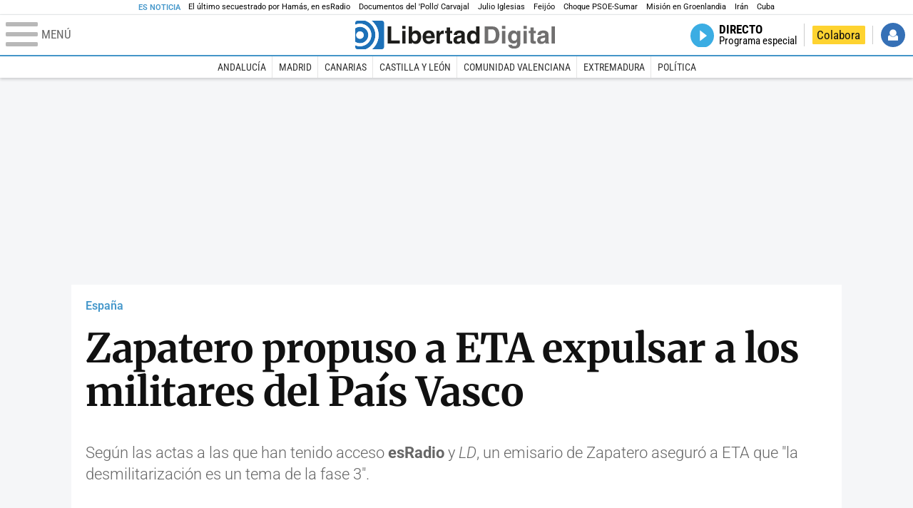

--- FILE ---
content_type: text/html; charset=UTF-8
request_url: https://www.libertaddigital.com/espana/2019-06-03/zapatero-eta-militares-pais-vasco-1276639570/
body_size: 16063
content:
<!DOCTYPE html>
<html lang="es-ES" data-adsection="ESP_D" data-adpagetype="articulo">
<head prefix="og: http://ogp.me/ns# fb: http://ogp.me/ns/fb# article: http://ogp.me/ns/article#">
    <title>Zapatero propuso a ETA expulsar a los militares del País Vasco - Libertad Digital</title>
    <meta http-equiv="content-type" content="text/html; charset=utf-8" />
    <meta name="viewport" content="width=device-width,initial-scale=1,minimum-scale=1" />
    <meta name="mobile-web-app-capable" content="no">
    <meta name="apple-mobile-web-app-capable" content="no" />
    <link rel="preconnect" href="https://s1.staticld.com" />
    <link rel="preload" as="script" href="https://ajax.googleapis.com/ajax/libs/jquery/3.5.1/jquery.min.js" />
    <link rel="preload" as="script" href="https://s1.staticld.com/js/251/210318.min.js" />
                    <link rel="preload" as="font" href="https://s1.staticld.com/fonts/robotocondensed.woff2" crossorigin="anonymous" />
        <link rel="preload" as="font" href="https://s1.staticld.com/fonts/robotocondensed-italic.woff2" crossorigin="anonymous" />
        <link rel="preload" as="font" href="https://s1.staticld.com/fonts/roboto.woff2" crossorigin="anonymous" />
        <link rel="preload" as="font" href="https://s1.staticld.com/fonts/roboto-italic.woff2" crossorigin="anonymous" />
        <link rel="preload" as="font" href="https://s1.staticld.com/fonts/poppins800.woff2" crossorigin="anonymous" />
                <link rel="preload" as="font" href="https://s1.staticld.com/fonts/merriweather.woff2" crossorigin="anonymous" />
        <link rel="preload" as="font" href="https://s1.staticld.com/fonts/inter.woff2" crossorigin="anonymous" />
            
<link rel="preconnect" href="https://www.google-analytics.com" />
<link rel="preconnect" href="https://www.googletagservices.com" />
<link rel="preconnect" href="https://sb.scorecardresearch.com" />
<link rel="preconnect" href="https://onesignal.com" crossorigin="anonymous" />
<link rel="preconnect" href="https://cdn.onesignal.com" />

<link rel="dns-prefetch" href="https://www.adblockanalytics.com" />

<link rel="preconnect" href="https://des.smartclip.net" />
<link rel="preconnect" href="https://static.criteo.net" />
<link rel="preconnect" href="https://gem.gbc.criteo.com" />
<link rel="preconnect" href="https://ag.gbc.criteo.com" />
<link rel="preconnect" href="https://cas.criteo.com" />
<link rel="preconnect" href="https://log.outbrain.com" />
<link rel="dns-prefetch" href="https://www.ultimedia.com" />
<link rel="preconnect" href="https://adservice.google.com" />
<link rel="preconnect" href="https://securepubads.g.doubleclick.net" />
<link rel="preconnect" href="https://pagead2.googlesyndication.com" />
<link rel="preconnect" href="https://cdn.smartclip-services.com" />
<link rel="preconnect" href="https://ib.adnxs.com" />
<link rel="preconnect" href="https://fonts.googleapis.com" />

<link rel="preload" as="script" href="https://www.googletagmanager.com/gtm.js?id=GTM-K8ZQ574" />

    
<meta name="apple-itunes-app" content="app-id=360408369">
<link rel="apple-touch-icon" href="https://s.libertaddigital.com/logos/ld/256.png" />
<meta name="author" content="Miguel Ángel Pérez">
<link rel="canonical" href="https://www.libertaddigital.com/espana/2019-06-03/zapatero-eta-militares-pais-vasco-1276639570/" />
<meta name="description" content="Según las actas a las que han tenido acceso esRadio y LD, un emisario de Zapatero aseguró a ETA que &quot;la desmilitarización es un tema de la fase 3&quot;.">
<link rel="image_src" href="https://s1.staticld.com//2016/09/06/rodriguez-zapatero-efe-05092016-1.jpg" />
<meta name="keywords" content="ejército, eta, ffaa, josé luís rodríguez zapatero, josu ternera, militares, país vasco">
<meta http-equiv="last-modified" content="2024-10-22T10:40:27+02:00">
<link rel="manifest" href="https://s.libertaddigital.com/json/manifest/ld.json" />
<meta name="news_keywords" content="ejército, eta, ffaa, josé luís rodríguez zapatero, josu ternera, militares, país vasco">
<meta name="robots" content="follow,index,max-image-preview:large">
<link rel="shortcut icon" href="https://s.libertaddigital.com/ld.ico" />
<meta name="theme-color" content="#1B75BB">
<meta property="fb:app_id" content="115312275199271">
<meta property="fb:pages" content="141423087721">
<meta property="ld:content_type" content="news">
<meta property="ld:outbrain" content="yes">
<meta property="ld:section" content="España">
<meta property="ld:seedtag" content="yes">
<meta property="og:description" content="Según las actas a las que han tenido acceso esRadio y LD, un emisario de Zapatero aseguró a ETA que &quot;la desmilitarización es un tema de la fase 3&quot;.">
<meta property="og:image" content="https://s1.staticld.com//2016/09/06/1200/675/872x603/rodriguez-zapatero-efe-05092016-1.jpg">
<meta property="og:image:height" content="675">
<meta property="og:image:width" content="1200">
<meta property="og:site_name" content="Libertad Digital">
<meta property="og:title" content="Zapatero propuso a ETA expulsar a los militares del País Vasco">
<meta property="og:type" content="article">
<meta property="og:url" content="https://www.libertaddigital.com/espana/2019-06-03/zapatero-eta-militares-pais-vasco-1276639570/">
<meta property="mrf:authors" content="Miguel Ángel Pérez">
<meta property="mrf:sections" content="España">
<meta property="mrf:tags" content="contentType:news;creator:412721003965;branded:no">
<meta property="article:author" content="https://www.libertaddigital.com/autores/miguel-angel-perez/">
<meta property="article:modified_time" content="2024-10-22T10:40:27+02:00">
<meta property="article:published_time" content="2019-06-03T18:35:25+02:00">
<meta property="article:section" content="España">
<meta property="article:tag" content="ejército" />
<meta property="article:tag" content="eta" />
<meta property="article:tag" content="ffaa" />
<meta property="article:tag" content="josé luís rodríguez zapatero" />
<meta property="article:tag" content="josu ternera" />
<meta property="article:tag" content="militares" />
<meta property="article:tag" content="país vasco" />
<meta name="twitter:card" content="summary_large_image">
<meta name="twitter:creator" content="@miguelpr83">
<meta name="twitter:description" content="Según las actas a las que han tenido acceso esRadio y LD, un emisario de Zapatero aseguró a ETA que &quot;la desmilitarización es un tema de la fase 3&quot;.">
<meta name="twitter:image" content="https://s1.staticld.com//2016/09/06/1920/960/872x603/x-ld/rodriguez-zapatero-efe-05092016-1.jpg">
<meta name="twitter:site" content="@libertaddigital">
<meta name="twitter:title" content="Zapatero propuso a ETA expulsar a los militares del País Vasco">
    <script>
        (function(n,t){"use strict";function w(){}function u(n,t){if(n){typeof n=="object"&&(n=[].slice.call(n));for(var i=0,r=n.length;i<r;i++)t.call(n,n[i],i)}}function it(n,i){var r=Object.prototype.toString.call(i).slice(8,-1);return i!==t&&i!==null&&r===n}function s(n){return it("Function",n)}function a(n){return it("Array",n)}function et(n){var i=n.split("/"),t=i[i.length-1],r=t.indexOf("?");return r!==-1?t.substring(0,r):t}function f(n){(n=n||w,n._done)||(n(),n._done=1)}function ot(n,t,r,u){var f=typeof n=="object"?n:{test:n,success:!t?!1:a(t)?t:[t],failure:!r?!1:a(r)?r:[r],callback:u||w},e=!!f.test;return e&&!!f.success?(f.success.push(f.callback),i.load.apply(null,f.success)):e||!f.failure?u():(f.failure.push(f.callback),i.load.apply(null,f.failure)),i}function v(n){var t={},i,r;if(typeof n=="object")for(i in n)!n[i]||(t={name:i,url:n[i]});else t={name:et(n),url:n};return(r=c[t.name],r&&r.url===t.url)?r:(c[t.name]=t,t)}function y(n){n=n||c;for(var t in n)if(n.hasOwnProperty(t)&&n[t].state!==l)return!1;return!0}function st(n){n.state=ft;u(n.onpreload,function(n){n.call()})}function ht(n){n.state===t&&(n.state=nt,n.onpreload=[],rt({url:n.url,type:"cache"},function(){st(n)}))}function ct(){var n=arguments,t=n[n.length-1],r=[].slice.call(n,1),f=r[0];return(s(t)||(t=null),a(n[0]))?(n[0].push(t),i.load.apply(null,n[0]),i):(f?(u(r,function(n){s(n)||!n||ht(v(n))}),b(v(n[0]),s(f)?f:function(){i.load.apply(null,r)})):b(v(n[0])),i)}function lt(){var n=arguments,t=n[n.length-1],r={};return(s(t)||(t=null),a(n[0]))?(n[0].push(t),i.load.apply(null,n[0]),i):(u(n,function(n){n!==t&&(n=v(n),r[n.name]=n)}),u(n,function(n){n!==t&&(n=v(n),b(n,function(){y(r)&&f(t)}))}),i)}function b(n,t){if(t=t||w,n.state===l){t();return}if(n.state===tt){i.ready(n.name,t);return}if(n.state===nt){n.onpreload.push(function(){b(n,t)});return}n.state=tt;rt(n,function(){n.state=l;t();u(h[n.name],function(n){f(n)});o&&y()&&u(h.ALL,function(n){f(n)})})}function at(n){n=n||"";var t=n.split("?")[0].split(".");return t[t.length-1].toLowerCase()}function rt(t,i){function e(t){t=t||n.event;u.onload=u.onreadystatechange=u.onerror=null;i()}function o(f){f=f||n.event;(f.type==="load"||/loaded|complete/.test(u.readyState)&&(!r.documentMode||r.documentMode<9))&&(n.clearTimeout(t.errorTimeout),n.clearTimeout(t.cssTimeout),u.onload=u.onreadystatechange=u.onerror=null,i())}function s(){if(t.state!==l&&t.cssRetries<=20){for(var i=0,f=r.styleSheets.length;i<f;i++)if(r.styleSheets[i].href===u.href){o({type:"load"});return}t.cssRetries++;t.cssTimeout=n.setTimeout(s,250)}}var u,h,f;i=i||w;h=at(t.url);h==="css"?(u=r.createElement("link"),u.type="text/"+(t.type||"css"),u.rel="stylesheet",u.href=t.url,t.cssRetries=0,t.cssTimeout=n.setTimeout(s,500)):(u=r.createElement("script"),u.type="text/"+(t.type||"javascript"),u.src=t.url);u.onload=u.onreadystatechange=o;u.onerror=e;u.async=!1;u.defer=!1;t.errorTimeout=n.setTimeout(function(){e({type:"timeout"})},7e3);f=r.head||r.getElementsByTagName("head")[0];f.insertBefore(u,f.lastChild)}function vt(){for(var t,u=r.getElementsByTagName("script"),n=0,f=u.length;n<f;n++)if(t=u[n].getAttribute("data-headjs-load"),!!t){i.load(t);return}}function yt(n,t){var v,p,e;return n===r?(o?f(t):d.push(t),i):(s(n)&&(t=n,n="ALL"),a(n))?(v={},u(n,function(n){v[n]=c[n];i.ready(n,function(){y(v)&&f(t)})}),i):typeof n!="string"||!s(t)?i:(p=c[n],p&&p.state===l||n==="ALL"&&y()&&o)?(f(t),i):(e=h[n],e?e.push(t):e=h[n]=[t],i)}function e(){if(!r.body){n.clearTimeout(i.readyTimeout);i.readyTimeout=n.setTimeout(e,50);return}o||(o=!0,vt(),u(d,function(n){f(n)}))}function k(){r.addEventListener?(r.removeEventListener("DOMContentLoaded",k,!1),e()):r.readyState==="complete"&&(r.detachEvent("onreadystatechange",k),e())}var r=n.document,d=[],h={},c={},ut="async"in r.createElement("script")||"MozAppearance"in r.documentElement.style||n.opera,o,g=n.head_conf&&n.head_conf.head||"head",i=n[g]=n[g]||function(){i.ready.apply(null,arguments)},nt=1,ft=2,tt=3,l=4,p;if(r.readyState==="complete")e();else if(r.addEventListener)r.addEventListener("DOMContentLoaded",k,!1),n.addEventListener("load",e,!1);else{r.attachEvent("onreadystatechange",k);n.attachEvent("onload",e);p=!1;try{p=!n.frameElement&&r.documentElement}catch(wt){}p&&p.doScroll&&function pt(){if(!o){try{p.doScroll("left")}catch(t){n.clearTimeout(i.readyTimeout);i.readyTimeout=n.setTimeout(pt,50);return}e()}}()}i.load=i.js=ut?lt:ct;i.test=ot;i.ready=yt;i.ready(r,function(){y()&&u(h.ALL,function(n){f(n)});i.feature&&i.feature("domloaded",!0)})})(window);
        head.load([
                                                {jquery: "https://ajax.googleapis.com/ajax/libs/jquery/3.5.1/jquery.min.js"},
            {breaking: "https://s1.staticld.com//rt/2017urgente.js"},
                        {ld: "https://s1.staticld.com/js/251/210318.min.js"},

            {publi: "https://s1.staticld.com/rt/ld.min.js"}        ]);
    </script>
    <link title="Libertad Digital" rel="search" type="application/opensearchdescription+xml" href="https://www.libertaddigital.com/fragmentos/open-search.xml" />
    <link rel="stylesheet" href="https://s1.staticld.com/css/251/mobile.min.css" />
    <link rel="stylesheet" media="(min-width: 480px)" href="https://s1.staticld.com/css/251/tablet.min.css" />
    <link rel="stylesheet" media="(min-width: 821px)" href="https://s1.staticld.com/css/251/desktop.min.css" />
    <link rel="stylesheet" media="print" href="https://s1.staticld.com/css/251/print.min.css" />
                        <script type="application/ld+json">{"@context":"https://schema.org","@type":"NewsArticle","headline":"Zapatero propuso a ETA expulsar a los militares del País Vasco","description":"Según las actas a las que han tenido acceso esRadio y LD, un emisario de Zapatero aseguró a ETA que \"la desmilitarización es un tema de la fase 3\".","articleSection":"España","datePublished":"2019-06-03T18:35:25+0200","dateModified":"2024-10-22T10:40:27+0200","keywords":"ETA (Euskadi Ta Askatasuna), Fuerzas Armadas de España, José Luis Rodríguez Zapatero, Josu Ternera, País Vasco, Terrorismo","mainEntityOfPage":{"@type":"WebPage","@id":"https://www.libertaddigital.com/espana/2019-06-03/zapatero-eta-militares-pais-vasco-1276639570/"},"image":{"@type":"ImageObject","url":"https://s1.staticld.com//2016/09/06/rodriguez-zapatero-efe-05092016-1.jpg","width":1920,"height":1531},"author":[{"@type":"Person","name":"Miguel Ángel Pérez","url":"https://www.libertaddigital.com/autores/miguel-angel-perez/"}],"publisher":{"@type":"Organization","name":"Libertad Digital","url":"https://www.libertaddigital.com/","logo":{"@type":"ImageObject","url":"https://s1.staticld.com//2020/11/25/libertaddigital-logo.jpg"},"sameAs":["https://www.facebook.com/libertad.digital","https://x.com/libertaddigital","https://es.wikipedia.org/wiki/Libertad_Digital","https://www.instagram.com/libertaddigital_"],"publishingPrinciples":{"@type":"CreativeWork","url":"https://www.libertaddigital.com/corporativo/#valores"}},"articleBody":"José Luís Rodríguez Zapatero propuso a la banda terrorista ETA a través de sus emisarios expulsar a los militares del País Vasco, según consta en las actas de negociación a las que han tenido acceso esRadio y Libertad Digital. Así lo aseguró uno de los enviados del Gobierno socialista en una reunión con los etarras: \"La desmilitarización es un tema de la fase 3\".\n\nEste encuentro tuvo lugar el 27 de septiembre de 2006. El ambiente era muy tenso, ya que unos meses antes el juez de la Audiencia Nacional, Fernando Grande-Marlaska, había efectuado una operación policial en el bar Faisán de Irún contra el aparato de extorsión de ETA. Sin embargo, un chivatazo policial impidió que todos los responsables de la banda fueran detenidos durante el operativo.\n\nEn pleno cruce de reproches, según recoge el acta, los etarras entregaron un papel a los enviados de Zapatero con unas maniobras militares en el País Vasco que califican de \"provocación\": \"Información sobre las maniobras militares que en este momento están desarrollando en Euskal Herria y las protestas desarrolladas al respecto\". \"Se hace una lectura política de las mismas subrayando su carácter provocador\", señala el acta.\n\nEn ese momento, el representante del Gobierno GO-2 toma la palabra: \"La armada española tiene todo el derecho, por lo menos hasta el presente, para hacer eso en su territorio. No hagáis de un dato un atentado. Esto no afecta para nada\".\n\n\"De todos modos\", añadía el emisario de Zapatero, ese punto, el de la desmilitarización es un tema de la 3F (tercera fase de negociación). No os carguéis de un sufrimiento pues solo existen en vuestros planteamientos ideológicos. Eso comparado con lo de Aritxulegi (acto etarra donde reivindicaron la lucha terrorista) es poco. Vamos a hablar en términos reales\".\n\nAl día siguiente, el 28 de septiembre de 2006 se celebraba otra reunión entre los emisarios del Gobierno socialista y los terroristas. En esta ocasión, el encuentro es sólo de \"dos horas porque la delegación GO (Gobierno) tiene que partir\". En este segundo encuentro, interviene el etarra Josu Ternera (EO-1) para referirse al asunto militar de nuevo.\n\nSegún plasma el acta, el etarra \"pone encima de la mesa las consecuencias de las maniobras militares: causa/efecto. Protesta de un grupo antimilitarista en un pueblo afectado, declaraciones del alcalde de Getxo del PNV y declaraciones de Ezker Batua (Izquierda Unida en el País Vasco)\".\n\nRecordamos que dichas actas fueron incautadas al etarra Francisco Javier López Peña Thierry, tras su detención el 20 de mayo de 2008 en Burdeos. Las actas relatan desde el primer encuentro mantenido por Josu Ternera y el socialista Jesús Eguiguren en junio de 2005 en Ginebra, hasta las negociaciones políticas y técnicas que llevaron a cabo el Gobierno y la banda, el PSE y Batasuna tras el atentado de la Terminal 4 de Barajas. Las actas incluyen también las reuniones de Oslo y las nueve previas de Ginebra.\n\nMenos controles policiales en San Fermín\n\nTal y como desvelaba LD, los enviados de José Luis Rodríguez Zapatero se comprometieron también a \"disminuir\" los controles policiales en los Sanfermines de Pamplona (Navarra) para contentar a la banda terrorista ETA durante la negociación.\n\nDurante el encuentro celebrado el 26 de septiembre de 2006, uno de los emisarios del Gobieron (Go-3) se refiere a los controles policiales en el País Vasco y Navarra: \"Se hacen como en otros lugares de España. En el norte de España y en fiestas (Ternera había hecho una mención a los controles que se instalaron en Sanfermines) siempre se ponen más. En todo caso tendríamos que disminuirlos\", concluía."}</script><script type="application/ld+json">{"@context":"https://schema.org","@type":"WebSite","url":"https://www.libertaddigital.com/","potentialAction":{"@type":"SearchAction","target":{"@type":"EntryPoint","urlTemplate":"https://www.libertaddigital.com/c.php?op=buscar&q={search_term_string}"},"query-input":"required name=search_term_string"}}</script><script type="application/ld+json">{"@context":"http://schema.org","@type":"BreadcrumbList","itemListElement":[{"@type":"ListItem","position":1,"name":"Inicio","item":"https://www.libertaddigital.com/"},{"@type":"ListItem","position":2,"name":"España","item":"https://www.libertaddigital.com/espana/"},{"@type":"ListItem","position":3,"name":"Zapatero propuso a ETA expulsar a los militares del País Vasco","item":"https://www.libertaddigital.com/espana/2019-06-03/zapatero-eta-militares-pais-vasco-1276639570/"}]}</script></head>

<body class="noticia">
<a name="top"></a>

<noscript><iframe src="https://www.googletagmanager.com/ns.html?id=GTM-K8ZQ574" height="0" width="0" style="display:none;visibility:hidden"></iframe></noscript>


<nav class="news">
    <span class="title">Es Noticia</span>
    <div class="scrollable"><ul>
            <li class="name"><a class="url" href="https://www.libertaddigital.com/espana/politica/2026-01-16/el-sobrecogedor-testimonio-de-eitan-horn-el-ultimo-secuestrado-al-que-solto-hamas-7344476/">El último secuestrado por Hamás, en esRadio</a></li>
            <li class="name"><a class="url" href="https://www.libertaddigital.com/internacional/latinoamerica/2026-01-16/los-documentos-del-pollo-carvajal-afirman-que-cuba-uso-ritos-religiosos-para-tener-bajo-control-a-maduro-7344170/">Documentos del 'Pollo' Carvajal</a></li>
            <li class="name"><a class="url" href="https://www.libertaddigital.com/chic/corazon/2026-01-16/julio-iglesias-habla-en-redes-sociales-esas-acusaciones-son-absolutamente-falsas-nunca-habia-sentido-tanta-maldad-7344379/">Julio Iglesias</a></li>
            <li class="name"><a class="url" href="https://www.libertaddigital.com/espana/politica/2026-01-16/feijoo-situa-venezuela-en-el-centro-de-su-politica-exterior-para-neutralizar-a-sanchez-7344283/">Feijóo</a></li>
            <li class="name"><a class="url" href="https://www.libertaddigital.com/libremercado/2026-01-16/el-psoe-carga-contra-sumar-por-vivienda-nunca-les-he-visto-tan-cerrados-y-tan-belicistas-y-les-compara-con-podemos-7344303/">Choque PSOE-Sumar</a></li>
            <li class="name"><a class="url" href="https://www.libertaddigital.com/defensa/2026-01-15/operacion-resistencia-artica-que-datos-clave-sabemos-de-la-incipiente-mision-militar-europea-en-groenlandia-7343989/">Misión en Groenlandia</a></li>
            <li class="name"><a class="url" href="https://www.libertaddigital.com/espana/politica/2026-01-15/podemos-y-sumar-impiden-que-el-congreso-apoye-a-las-mujeres-iranies-7344014/">Irán</a></li>
            <li class="name"><a class="url" href="https://www.libertaddigital.com/internacional/latinoamerica/2026-01-15/la-misteriosa-desaparicion-del-exdictador-cubano-raul-castro-tras-la-captura-de-maduro-7343897/">Cuba</a></li>
        </ul></div>
</nav>

<header class="superior">
    <a href="#" class="menu" aria-label="Abrir el menú de la web">
        <div class="hamburguesa">
            <span class="linea"></span>
            <span class="linea"></span>
            <span class="linea"></span>
        </div>
        <span class="rotulo">Menú</span>
    </a>
    <a class="logo"  href="https://www.libertaddigital.com/" title="Portada">
    <svg xmlns="http://www.w3.org/2000/svg" viewBox="-14.2 0 815.9 117.9"><path fill="#1D1D1B" d="M133 81.7h35.2v12.8h-50V23.7H133zM177.9 42h13.6v52.4h-13.6V42zm0-20.6h13.6v12.8h-13.6V21.4zM229.3 52.7c-8.7 0-11.7 8.2-11.7 15.6 0 5.9 1.8 16.2 11.7 16.2 10 0 11.7-10.2 11.7-16.2 0-7.4-3-15.6-11.7-15.6zm-11.2-3.9l.2-.2c2.2-3.3 6.3-8.2 15.2-8.2 11.5 0 21.8 8.9 21.8 27.2 0 14.6-6.5 28.4-22.1 28.4-5.7 0-11.8-2.1-15.2-8l-.2-.2v6.6h-13.3V23.7h13.6v25.1zM296.6 63.4c0-9.3-6.1-11.9-10.6-11.9s-10.6 2.7-10.6 11.9h21.2zm-21.8 9.1c0 2.9 1.2 12.5 12.3 12.5 3.8 0 7.8-2.3 8.9-6.1h14.1c0 5.8-7.4 17.1-23.7 17.1-14 0-25.2-7.9-25.2-28.4 0-14.3 7.3-27.2 24.8-27.2 18.6 0 24.8 12.7 24.8 32l-36 .1zM317.7 42h13v8.9h.2c2.9-5.3 6-10.4 14.4-10.4.9 0 1.8.1 2.7.2v14c-1.2-.2-2.7-.2-3.9-.2-10.7 0-12.7 6.7-12.7 12.5v27.5h-13.6V42h-.1zM373.4 42h8.7v9.9h-8.7v28.4c0 3.1.1 4.2 5.8 4.2.9 0 1.9-.1 2.9-.3v10.5c-2.2.2-4.3.3-6.5.3h-1.8c-11.8 0-14-4.5-14-11.3V51.9h-7.2V42h7.2V27.8h13.6V42zM419.7 68.8c-1.7.9-3.1 1.7-5.8 2.2l-3.6.7c-6.3 1.2-9.5 2.9-9.5 8.2 0 4.5 3.1 6.5 6.9 6.5 3.2 0 12-1.6 12-12.2v-5.4zm13.6 15.3c0 6.3 1.5 7.7 3.2 8.2v2.2h-15.1c-.5-1.2-1.3-3.2-1.3-6.1-4.2 4.3-7.5 7.7-16.8 7.7-9.4 0-16.2-5.5-16.2-16.2 0-8.7 5.5-14.9 14.4-16.2l13.3-2c1.9-.3 4.8-.8 4.8-4.3s-2-5.9-8.4-5.9c-7.3 0-8.5 3.2-9.1 7.2h-13.6c.1-3.8 2.7-18 22.4-18.2 18.7 0 22.3 8.4 22.3 15.9v27.7h.1zM468.5 84.4c10 0 11.7-10.2 11.7-16.2 0-7.4-3.1-15.6-11.7-15.6-8.7 0-11.7 8.2-11.7 15.6 0 6 1.8 16.2 11.7 16.2zm24.8 10.1H480v-6.6l-.2.2c-3.4 5.9-9.5 8-15.2 8-15.6 0-22.1-13.8-22.1-28.4 0-18.3 10.2-27.2 21.8-27.2 8.9 0 13 4.8 15.2 8.2l.2.2V23.7h13.6v70.8z"/><path fill="#706F6F" d="M529.5 82.2h14.4c12 0 16.1-12.1 16.1-23.7 0-20.9-10-22.6-16.3-22.6h-14.2v46.3zM515 23.7h31.2C570 23.7 575 44 575 57.4c0 15.2-6 37-29.4 37H515V23.7zM585.6 42h13.6v52.4h-13.6V42zm0-20.6h13.6v12.8h-13.6V21.4zM646.9 67.7c0-8.4-4.1-15.3-11.8-15.3-5.1 0-10.8 3.7-10.8 15.9 0 6.7 2.8 14.6 10.9 14.6 9.3-.1 11.7-8 11.7-15.2zM660.4 42v49.2c0 9.1-.7 24.1-26.3 24.1-10.8 0-22.3-4.6-22.9-15.6h15c.6 2.7 1.7 5.3 9.7 5.3 7.4 0 10.9-3.5 10.9-12v-6.2l-.2-.1c-2.3 3.8-5.7 7.7-14 7.7-12.6 0-22.6-8.8-22.6-27.1 0-18 10.3-26.9 21.8-26.9 9.8 0 13.7 5.7 15.4 9.2h.2V42h13zM673.2 42h13.6v52.4h-13.6V42zm0-20.6h13.6v12.8h-13.6V21.4zM715.4 42h8.7v9.9h-8.7v28.4c0 3.1.1 4.2 5.8 4.2.9 0 1.9-.1 2.9-.3v10.5c-2.2.2-4.3.3-6.5.3h-1.8c-11.8 0-14-4.5-14-11.3V51.9h-7.2V42h7.2V27.8h13.6V42zM761.7 68.8c-1.7.9-3.1 1.7-5.8 2.2l-3.6.7c-6.3 1.2-9.5 2.9-9.5 8.2 0 4.5 3.1 6.5 6.9 6.5 3.2 0 12-1.6 12-12.2v-5.4zm13.6 15.3c0 6.3 1.5 7.7 3.2 8.2v2.2h-15.1c-.5-1.2-1.3-3.2-1.3-6.1-4.2 4.3-7.5 7.7-16.8 7.7-9.4 0-16.2-5.5-16.2-16.2 0-8.7 5.5-14.9 14.4-16.2l13.3-2c1.9-.3 4.8-.8 4.8-4.3s-2-5.9-8.4-5.9c-7.3 0-8.5 3.2-9.1 7.2h-13.6c.1-3.8 2.7-18 22.4-18.2 18.7 0 22.3 8.4 22.3 15.9v27.8l.1-.1zM801.7 94.5h-13.6V23.7h13.6z"/><path fill="#1D71B8" d="M-14.2 9.2v7.3C3 8.7 24 11.8 38.1 26c18.2 18.2 18.2 47.8 0 66l-.2.2c-14.1 14-35 17-52.1 9.2v7.3c0 5.1 4.1 9.2 9.2 9.2h34c7.5-3.1 14.5-7.7 20.6-13.8v-.1c24.8-24.9 25.1-65 .5-89.5l-.3-.3C43.3 7.7 35.6 3 27.4 0H-5c-5.1 0-9.2 4.1-9.2 9.2z"/><path fill="#1D71B8" d="M94.5 0H52.1c2.2 1.7 4.3 3.6 6.4 5.6l.5.5c29.6 29.6 29.8 77.6.3 107.1-.1.1-.2.1-.2.2-1.6 1.6-3.3 3.1-5 4.5h40.4c5.1 0 9.2-4.1 9.2-9.2V9.2c0-5.1-4.1-9.2-9.2-9.2zM16 48.8c6 6 6 15.6 0 21.6-5.9 6-15.6 5.9-21.6 0-6-6-6-15.6 0-21.6 6-6 15.6-6 21.6 0zm13.2 34.7c.1-.1.2-.1.2-.2 13.3-13.3 13.4-34.9.1-48.2-.1-.1-.2-.2-.3-.2-11.9-11.7-30.3-12.8-43.5-3.4v55.7c13.3 9.2 31.6 8 43.5-3.7z"/><path fill="#FFF" d="M59.3 113.2C88.8 83.7 88.7 35.7 59 6.1l-.5-.5c-2-2-4.2-3.9-6.4-5.6H27.3c8.2 3 15.9 7.7 22.5 14.2l.3.3C74.6 39 74.4 79.1 49.6 104v.1c-6.1 6.1-13.1 10.7-20.6 13.8h25c1.7-1.4 3.4-2.9 5-4.5.1-.1.2-.2.3-.2z"/><path fill="#FFF" d="M37.9 92.3c.1-.1.2-.1.2-.2 18.2-18.2 18.2-47.8 0-66C24 11.8 3 8.7-14.2 16.5v15c13.2-9.4 31.6-8.3 43.5 3.4.1.1.2.2.3.2 13.3 13.3 13.2 34.9-.1 48.2-.1.1-.2.1-.2.2C17.4 95.2-.9 96.4-14.1 87.2v14.2c17 7.9 37.9 4.8 52-9.1z"/><path fill="#FFF" d="M-5.6 70.3c6 6 15.6 6 21.6 0 6-5.9 5.9-15.6 0-21.6-6-6-15.6-6-21.6 0-5.9 6-5.9 15.6 0 21.6z"/></svg>    </a>
        <!---->    <nav>
        <ul>
                        <li class="directo" id="directoesradio"><a href="https://esradio.libertaddigital.com/directo.html">
                    <span class="title">Directo</span>
                    <span class="programa">esRadio</span>
                                    </a></li>
            <li class="colaborar"><a href="https://www.libertaddigital.com/colabora/">Colabora</a></li>
            <li id="navbarLoginUsername" class="login">
                <a href="#">Iniciar Sesión</a>
            </li>
        </ul>
    </nav>
</header>

<div id="desplegable_login" class="d_usuario" style="display: none;"></div>

    <nav class="submenu">
        <div class="scrollable">
            <ul>
                                    <li class="name"><a class="url" href="https://www.libertaddigital.com/andalucia/">Andalucía</a></li>
                                    <li class="name"><a class="url" href="https://www.libertaddigital.com/madrid/">Madrid</a></li>
                                    <li class="name"><a class="url" href="https://www.libertaddigital.com/canarias/">Canarias</a></li>
                                    <li class="name"><a class="url" href="https://www.libertaddigital.com/castilla-leon/">Castilla y León</a></li>
                                    <li class="name"><a class="url" href="https://www.libertaddigital.com/valencia/">Comunidad Valenciana</a></li>
                                    <li class="name"><a class="url" href="https://www.libertaddigital.com/espana/extremadura/">Extremadura</a></li>
                                    <li class="name"><a class="url" href="https://www.libertaddigital.com/espana/politica/">Política</a></li>
                            </ul>
        </div>
    </nav>


    <div id="cintillo" class="vacio"></div>


    <div style="position: relative; overflow: hidden;"><div id="fb-root"></div></div>
    <script>
        head.ready("ld", function() {
            cargar_facebook(115312275199271, 'www.libertaddigital.com', 'www.libertaddigital.com',
                true);
        });
    </script>

        
    <div class="dfp outofpage" id="outofpage"></div><div class="dfp mega atf" id="mega-atf"></div>
    
    
    <main>


<div id="infinito" data-json="https://s1.staticld.com/rt/seccion-ESP_D.json">
<div class="interior" >
    <div class="contabilizacion"><img src="https://c1.staticld.com/img/none.png?cpn=1276639570&type=n&section=ESP_D" /></div>

    <div class="heading">
        <div class="overline"><a href="https://www.libertaddigital.com/espana/">España</a></div>
        <h1>Zapatero propuso a ETA expulsar a los militares del País Vasco</h1>
        <h2 class="lede">Según las actas a las que han tenido acceso <strong>esRadio </strong>y <em>LD</em>, un emisario de Zapatero aseguró a ETA que "la desmilitarización es un tema de la fase 3".</h2>            </div>

    <div class="toolbar">
    <div class="dateline">
        <div class="byline"><a rel="author" href="https://www.libertaddigital.com/autores/miguel-angel-perez/"><figure><img class="l" data-src="https://s1.staticld.com//autores/80/120/200x76/miguel-perez.png" /></figure><span>Miguel Ángel Pérez</span></a> <a target="_blank" href="https://x.com/miguelpr83" class="twitter">Seguir a miguelpr83</a></div>        <time>03/6/2019 - 18:35</time>    </div>
    <ul class="social">
            <li class="comments"><a href="#comments5778716" class="box"><span class="share">Comentar</span></a></li>
            <li class="facebook" data-text="Zapatero propuso a ETA expulsar a los militares del País Vasco">Compartir</li>
        <li class="twitter"  data-text="Zapatero propuso a ETA expulsar a los militares del País Vasco, por @miguelpr83" data-via="libertaddigital" data-related="miguelpr83">Tuitear</li>
        <li class="whatsapp" data-text="Zapatero propuso a ETA expulsar a los militares del País Vasco">Enviar</li>
        <li class="email"    data-text="Zapatero propuso a ETA expulsar a los militares del País Vasco">Enviar</li>
    </ul>
</div>        
    
        
    <div class="dfp brandday" id="sc-brandday"></div>
    <div class="conlateral">
        <div class="content">
            
    <figure id="ph0a05f11c-91ae-4f44-b687-c185ff0bcb13" class="main_photo ">
        <a href="https://s1.staticld.com//2016/09/06/1920/1080/fit/rodriguez-zapatero-efe-05092016-1.jpg" class="fancybox" title="El expresidente del Gobierno, José Luís Rodríguez Zapatero. | EFE">            <picture><source sizes="auto" type="image/webp"  media="(max-width: 320px)" srcset="https://s1.staticld.com//2016/09/06/320/256/872x603/rodriguez-zapatero-efe-05092016-1.jpg.webp 320w" /><source sizes="auto" type="image/jpeg"  media="(max-width: 320px)" srcset="https://s1.staticld.com//2016/09/06/320/256/872x603/rodriguez-zapatero-efe-05092016-1.jpg 320w" /><source sizes="auto" type="image/webp"  media="(max-width: 480px)" srcset="https://s1.staticld.com//2016/09/06/480/383/872x603/rodriguez-zapatero-efe-05092016-1.jpg.webp 480w" /><source sizes="auto" type="image/jpeg"  media="(max-width: 480px)" srcset="https://s1.staticld.com//2016/09/06/480/383/872x603/rodriguez-zapatero-efe-05092016-1.jpg 480w" /><source sizes="auto" type="image/webp"  media="(max-width: 754px)" srcset="https://s1.staticld.com//2016/09/06/754/602/872x603/rodriguez-zapatero-efe-05092016-1.jpg.webp 754w" /><source sizes="auto" type="image/jpeg"  media="(max-width: 754px)" srcset="https://s1.staticld.com//2016/09/06/754/602/872x603/rodriguez-zapatero-efe-05092016-1.jpg 754w" /><source sizes="auto" type="image/webp"  srcset="https://s1.staticld.com//2016/09/06/697/556/872x603/rodriguez-zapatero-efe-05092016-1.jpg.webp 697w" /><source sizes="auto" type="image/jpeg"  srcset="https://s1.staticld.com//2016/09/06/697/556/872x603/rodriguez-zapatero-efe-05092016-1.jpg 697w" /><img loading="lazy" src="https://s1.staticld.com/images/trans.png" alt="Según las actas a las que han tenido acceso esRadio y LD, un emisario de Zapatero aseguró a ETA que &quot;la desmilitarización es un tema de la fase 3&quot;." title="Zapatero propuso a ETA expulsar a los militares del País Vasco" /></picture>        </a>                    <figcaption>El expresidente del Gobierno, José Luís Rodríguez Zapatero. | <span>EFE</span></figcaption>
            </figure>

            <div class="trinityAudioPlaceholder"></div>            
                        
                        <div class="body ">
            <p><strong>José Luís Rodríguez Zapatero</strong> propuso a la banda terrorista ETA a través de sus emisarios expulsar a los militares del País Vasco, según consta en las actas de negociación a las que han tenido acceso<strong> esRadio</strong> y <strong>Libertad Digital</strong>. Así lo aseguró uno de los enviados del Gobierno socialista en una reunión con los etarras: "<strong>La desmilitarización es un tema de la fase 3</strong>".</p>
<div class="dfp roba atf movil dentro" id="roba-movil-atf"></div>
<p>Este encuentro tuvo lugar el 27 de septiembre de 2006. El ambiente era muy tenso, ya que unos meses antes el juez de la Audiencia Nacional,<strong> Fernando Grande-Marlaska</strong>, había efectuado una <strong>operación policial en el bar Faisán de Irún</strong> contra el aparato de extorsión de ETA. Sin embargo, un chivatazo policial impidió que todos los responsables de la banda fueran detenidos durante el operativo.</p>
<p>En pleno cruce de reproches, según recoge el acta, los etarras entregaron un papel a los enviados de Zapatero con unas maniobras militares en el País Vasco que califican de "provocación": "Información sobre las maniobras militares que en este momento están desarrollando en Euskal Herria y las protestas desarrolladas al respecto". "Se hace una lectura política de las mismas subrayando su carácter provocador", señala el acta.</p>
<p>En ese momento, el representante del Gobierno GO-2 toma la palabra: "<strong>La armada española tiene todo el derecho, por lo menos hasta el presente, para hacer eso en su territorio</strong>. No hagáis de un dato un atentado. Esto no afecta para nada".</p>
<div class="dfp roba btf movil dentro" id="roba-movil-btf"></div>
<p>"De todos modos", añadía el emisario de Zapatero, <strong>ese punto, el de la desmilitarización es un tema de la 3F (tercera fase de negociación)</strong>. No os carguéis de un sufrimiento pues solo existen en vuestros planteamientos ideológicos. Eso comparado con lo de Aritxulegi (acto etarra donde reivindicaron la lucha terrorista) es poco. Vamos a hablar en términos reales".</p>
<section class="related">
    <h2>Relacionado</h2>
    <ul>
                    <li><a href="https://www.libertaddigital.com/espana/2019-06-01/zapatero-sanfermines-eta-1276639407/">
                 El compromiso de los enviados de Zapatero para contentar a ETA            </a></li>
                    <li><a href="https://www.libertaddigital.com/espana/2019-05-31/gobierno-eta-otegi-el-pais-1276639414/">
                 El Gobierno de Zapatero, a ETA: "Si Otegi sabe algo que deje de hablar con 'El País'"            </a></li>
                    <li><a href="https://www.libertaddigital.com/espana/2019-05-30/zapatero-franceses-policia-eta-1276639388/">
                 Zapatero quería bajar la "presión de los franceses" para evitar que la Policía conociese la negociación con ETA            </a></li>
                    <li><a href="https://www.libertaddigital.com/espana/2019-05-30/asi-negocio-el-gobierno-de-zapatero-con-josu-ternera-la-liberacion-de-inaki-de-juana-chaos-1276639313/">
                 Cómo negoció el Gobierno de Zapatero con Josu Ternera la liberación de De Juana Chaos            </a></li>
            </ul>
</section>
<p>Al día siguiente, el 28 de septiembre de 2006 se celebraba otra reunión entre los emisarios del Gobierno socialista y los terroristas. En esta ocasión, el encuentro es sólo de "dos horas porque la delegación GO (Gobierno) tiene que partir". En este segundo encuentro, interviene el etarra Josu Ternera (EO-1) para referirse al asunto militar de nuevo.</p>
<div class="dfp roba btf2 movil dentro" id="roba-movil-btf2"></div>
<p>Según plasma el acta, el etarra "pone encima de la mesa las consecuencias de las maniobras militares: causa/efecto. Protesta de un grupo antimilitarista en un pueblo afectado, declaraciones del alcalde de Getxo del PNV y declaraciones de Ezker Batua (Izquierda Unida en el País Vasco)".</p>
<p>Recordamos que dichas actas fueron incautadas al etarra <strong>Francisco Javier López Peña <em>Thierry</em></strong>, tras su detención el 20 de mayo de 2008 en Burdeos. Las actas relatan desde el primer encuentro mantenido por Josu Ternera y el socialista <strong>Jesús Eguiguren</strong> en junio de 2005 en Ginebra, hasta las negociaciones políticas y técnicas que llevaron a cabo el Gobierno y la banda, el PSE y Batasuna tras el atentado de la Terminal 4 de Barajas. Las actas incluyen también las reuniones de Oslo y las nueve previas de Ginebra.</p>
<h3>Menos controles policiales en San Fermín</h3>
<p>Tal y como desvelaba <a href="https://www.libertaddigital.com/espana/2019-06-01/zapatero-sanfermines-eta-1276639407/"><strong>LD</strong></a>, los enviados de José Luis Rodríguez Zapatero se comprometieron también a<strong> "disminuir" los controles policiales en los Sanfermines</strong> de Pamplona (Navarra) para contentar a la banda terrorista ETA durante la negociación.</p>
<p>Durante el encuentro celebrado el 26 de septiembre de 2006, uno de los emisarios del Gobieron (Go-3) se refiere a los controles policiales en el País Vasco y Navarra: "Se hacen como en otros lugares de España. En el norte de España y en fiestas (Ternera había hecho una mención a los controles que se instalaron en Sanfermines) siempre se ponen más. En todo caso tendríamos que disminuirlos", concluía.</p>
<p class="firma">Póngase en contacto con nosotros en investigacion@libertaddigital.com</p>            </div>
                                                <section class="tags">
    <h2>Temas</h2>
    <ul>
            <li><a href="https://www.libertaddigital.com/temas/eta-euskadi-ta-askatasuna/">ETA (Euskadi Ta Askatasuna)</a></li>
            <li><a href="https://www.libertaddigital.com/organismos/fuerzas-armadas-de-espana/">Fuerzas Armadas de España</a></li>
            <li><a href="https://www.libertaddigital.com/personajes/jose-luis-rodriguez-zapatero/">José Luis Rodríguez Zapatero</a></li>
            <li><a href="https://www.libertaddigital.com/personajes/josu-ternera/">Josu Ternera</a></li>
            <li><a href="https://www.libertaddigital.com/lugares/pais-vasco/">País Vasco</a></li>
            <li><a href="https://www.libertaddigital.com/temas/terrorismo/">Terrorismo</a></li>
        </ul>
</section>            <ul class="social">
    <li class="facebook" data-text="Zapatero propuso a ETA expulsar a los militares del País Vasco">Compartir</li>
    <li class="twitter"  data-text="Zapatero propuso a ETA expulsar a los militares del País Vasco, por @miguelpr83" data-via="libertaddigital" data-related="miguelpr83">Tuitear</li>
    <li class="whatsapp" data-text="Zapatero propuso a ETA expulsar a los militares del País Vasco">Enviar</li>
    <li class="email"    data-text="Zapatero propuso a ETA expulsar a los militares del País Vasco">Enviar</li>
</ul>        </div>

        <div>
                            <div class="flexbox_stuck"><div class="stuck"><div class="dfp roba atf" id="roba-atf"></div></div></div>
                                        <div class="flexbox_stuck"><div class="stuck">
                <div class="bloque miniportada json 10">
    <h4>En España</h4>
    <ul></ul>
</div>                <div class="dfp roba btf" id="roba-btf"></div>                </div></div>
                    </div>
    </div>

        <a name="comments5778716"></a>
<section class="comments">
    <header>
        <b><div class="fb-comments-count" data-href="https://www.libertaddigital.com/espana/2019-06-03/zapatero-eta-militares-pais-vasco-1276639570/">0</div> comentarios</b>
            </header>
    <div itemprop="comment" class="comments_body">
        <input type="checkbox" class="ver-comentarios" id="ver-comentarios5778716" role="button"  />
        <label for="ver-comentarios5778716" class="comment-label"><span>Ver</span><span class="ocultar">Ocultar</span> todos los comentarios</label>
        <div class="fb-comments comments" data-href="https://www.libertaddigital.com/espana/2019-06-03/zapatero-eta-militares-pais-vasco-1276639570/" data-num-posts="100" data-width="100%"></div>
    </div>
</section>
    <div id="bajocontenido"></div></div>

<style type="text/css">
  .servicios {
    border-radius: 10px !important;
  }
  .servicios ul.ldTabs li[rel]:hover,
  .servicios ul.ldTabs li.active {
    border-radius: 5px 5px 0 0 !important;
  }
</style>

<div class="servicios">
  <section class="propios">
    <header>
      <h2>Servicios</h2>
    </header>
    <ul>
      <li><a href="https://www.libertaddigital.com/servicios/trafico/">Tráfico</a></li>
      <li><a href="https://www.libertaddigital.com/servicios/eltiempo/">El Tiempo</a></li>
      <li><a href="https://www.libertaddigital.com/servicios/gasolineras/">Precio gasolineras</a></li>
      <li><a href="https://www.libertaddigital.com/servicios/radares/">Radares</a></li>
      <li><a href="https://www.libertaddigital.com/hemeroteca.html">Hemeroteca</a></li>
    </ul>
  </section>

  <section class="partners">
    <header>
      <ul class="ldTabs">
        <li class="tab" rel="tabradar">Radarbot</li>
       <!-- <li class="tab" rel="tablibro">Libro</li> -->
        <li class="tab" rel="tabcurso">Curso</li>
        <li class="tab" rel="tabescultura">Inversión</li>
        <li class="tab" rel="tabsecuritas">Securitas</li>
        <li class="tab" rel="tabbvs">Buena Vida</li>
         <li class="tab" rel="durcal">Reloj</li>
      </ul>
    </header>
    <div class="ldTabs">
      <div id="tabradar" class="tab">
        <iframe
          class="l"
          data-src="https://www.libertaddigital.com/fragmentos/radarbot-responsive.html?2"
          title="Radarbot"
          width="100%"
          height="300"
          frameborder="0"
          scrolling="no"
        ></iframe>
      </div>
     <!-- <div id="tablibro" class="tab">
        <iframe
          class="l"
          data-src="https://www.libertaddigital.com/fragmentos/libro-responsive.html?3"
          title="Libro"
          width="100%"
          height="300"
          frameborder="0"
          scrolling="no"
        ></iframe>
      </div> -->
      <div id="tabcurso" class="tab">
        <iframe
          class="l"
          data-src="https://www.libertaddigital.com/fragmentos/curso-estrategias-responsive.html?4"
          title="Curso"
          width="100%"
          height="300"
          frameborder="0"
          scrolling="no"
        ></iframe>
      </div>
      <div id="tabescultura" class="tab">
        <iframe
          class="l"
          data-src="https://www.libertaddigital.com/fragmentos/historia-responsive.html?4"
          title="Inversión"
          width="100%"
          height="300"
          frameborder="0"
          scrolling="no"
        ></iframe>
      </div>
      <div id="tabsecuritas" class="tab">
        <iframe
          class="l"
          data-src="https://www.libertaddigital.com/fragmentos/securitas-responsive.html?6"
          title="Inversión"
          width="100%"
          height="300"
          frameborder="0"
          scrolling="no"
        ></iframe>
      </div>

                  <div id="tabbvs" class="tab">
        <iframe
          class="l"
          data-src="https://www.libertaddigital.com/fragmentos/bvs-responsive.html?8"
          title="Bvs"
          width="100%"
          height="300"
          frameborder="0"
          scrolling="no"
        ></iframe>
      </div>

                        <div id="durcal" class="tab">
        <iframe
          class="l"
          data-src="https://www.libertaddigital.com/fragmentos/durcal-responsive.html?9"
          title="Bvs"
          width="100%"
          height="300"
          frameborder="0"
          scrolling="no"
        ></iframe>
      </div>
    </div>
  </section>
</div>

<script>
  head.load("https://s.libertaddigital.com/js/3/ld.tabs.min.js", function () {
    var totalTabs = $(".partners li.tab").length;
    var randomIndex = Math.floor(Math.random() * (totalTabs - 1)) + 1;
    $(".partners li.tab").eq(randomIndex).addClass("active");
    $(".partners ul.ldTabs").ldTabs(".partners div.ldTabs", { accordion: false });
  });
</script><div class="dfp mega btf" id="mega-btf"></div>
</div>

</main>


<nav class="menu">
    <section class="buscador">
        <form action="https://www.libertaddigital.com/c.php?op=buscar" method="get">
            <input id="search_box" name="q" type="text" aria-label="Buscar" placeholder="Buscar..." />
            <input type="submit" />
        </form>
    </section>
    <section>
        <header><h2>Secciones</h2></header>
        <ul class="three">
            <li><a href="https://www.libertaddigital.com/">Portada</a></li>
            <li><a href="https://www.libertaddigital.com/opinion/">Opinión</a></li>
            <li><a href="https://www.libertaddigital.com/espana/">España</a></li>
            <li><a href="https://www.libertaddigital.com/andalucia/">Andalucía</a></li>
            <li><a href="https://www.libertaddigital.com/madrid/">Madrid</a></li>
            <li><a href="https://www.libertaddigital.com/canarias/">Canarias</a></li>
            <li><a href="https://www.libertaddigital.com/valencia/">Valencia</a></li>
            <li><a href="https://www.libertaddigital.com/internacional/">Internacional</a></li>
            <li><a href="https://www.libertaddigital.com/defensa/">Defensa</a></li>
            <li><a href="https://www.libertaddigital.com/chic/corazon/">Corazón</a></li>
            <li><a href="https://www.libertaddigital.com/chic/viajar-comer/">Viajar y Comer</a></li>
            <li><a href="https://www.libertaddigital.com/deportes/">Deportes</a></li>
            <li><a href="https://www.libertaddigital.com/sucesos/">Sucesos</a></li>
            <li><a href="https://www.libertaddigital.com/cultura/">Cultura</a></li>
            <li><a href="https://www.libertaddigital.com/cultura/libros/">Libros</a></li>
            <li><a href="https://www.libertaddigital.com/cultura/cine/">Cine</a></li>
            <li><a href="https://www.libertaddigital.com/cultura/series/">Series</a></li>
            <li><a href="https://www.libertaddigital.com/ciencia-tecnologia/">Tecnociencia</a></li>
            <li><a href="https://www.libertaddigital.com/ciencia-tecnologia/salud/">Salud</a></li>
            <li><a href="https://tv.libertaddigital.com/">Vídeos</a></li>
            <li><a href="https://www.libertaddigital.com/fotos/">Fotos</a></li>
        </ul>
    </section>
    <section class="channels">
        <header><h2>Canales</h2></header>
        <ul class="nolines">
            <li><a href="https://www.libertaddigital.com/libremercado/"><img class="l" src="https://s1.staticld.com/images/svg/logo-libremercado.svg" width="890" height="130" alt="Libre Mercado" /></a></li>
            <li><a href="https://www.libertaddigital.com/chic/"><img class="l" src="https://s1.staticld.com/images/svg/logo-chic.svg" width="393" height="144" alt="Chic" /></a></li>
            <li class="esradio"><a href="https://esradio.libertaddigital.com/"><img class="l" src="https://s1.staticld.com/images/svg/logo-esradio.svg" width="999" height="316" alt="esRadio" /></a></li>
            <li><a href="https://www.libertaddigital.com/club/"><img class="l" src="https://s1.staticld.com/images/svg/club.svg" width="1053" height="383" alt="ClubLD" /></a></li>
        </ul>
    </section>
    <section class="services">
        <header><h2>Servicios</h2></header>
        <ul class="two">
            <li><a href="https://www.libertaddigital.com/compras/">Me lo compro</a></li>
            <li><a href="https://yoquierouno.com/">Yo quiero uno</a></li>
            <li><a href="https://www.libertaddigital.com/servicios/trafico/">Tráfico</a></li>
            <li><a href="https://www.libertaddigital.com/servicios/gasolineras/">Precio gasolineras</a></li>
            <li><a href="https://www.libertaddigital.com/servicios/radares/">Radares</a></li>
            <li><a href="https://www.libertaddigital.com/servicios/eltiempo/">El Tiempo</a></li>
            <li><a href="https://conectate.estrategiasdeinversion.com/curso-de-inversion-y-gestion-patrimonial/">Gestiona tu patrimonio</a></li>
            <li><a href="https://www.libertaddigital.com/participacion/">Participación</a></li>
            <li><a href="https://www.libertaddigital.com/movil.html">Móviles</a></li>
            <li><a href="https://www.libertaddigital.com/correo/">Boletines</a></li>
            <li><a href="https://www.libertaddigital.com/rss/">RSS</a></li>
            <li><a href="https://www.libertaddigital.com/accesible/">Versión accesible</a></li>
            <li><a href="https://www.libertaddigital.com/ultimas-noticias.html">Últimas noticias</a></li>
        </ul>
    </section>
    <section>
        <header><h2>Archivo</h2></header>
        <ul>
            <li><a href="https://www.libertaddigital.com/hemeroteca.html">Hemeroteca</a></li>
            
            <li><a href="https://www.libertaddigital.com/personajes/">Personajes</a></li>
            <li><a href="https://www.libertaddigital.com/lugares/">Lugares</a></li>
            <li><a href="https://www.libertaddigital.com/empresas/">Empresas</a></li>
            <li><a href="https://www.libertaddigital.com/organismos/">Organismos</a></li>
            <li><a href="https://www.libertaddigital.com/temas/">Temas</a></li>
            <li><a href="https://www.libertaddigital.com/eventos/">Eventos LD</a></li>
        </ul>
    </section>
    <section>
        <header><h2>Redes</h2></header>
        <ul class="social nolines noshare">
            <li class="facebook l"><a class="box" href="https://www.facebook.com/libertad.digital" target="_blank" rel="noopener" aria-label="Cuenta de Facebook"><span class="share">Facebook</span></a></li>
            <li class="twitter l"><a class="box" href="https://x.com/libertaddigital" target="_blank" rel="noopener" aria-label="Cuenta de X/Twitter"><span class="share">X</span></a></li>
            <li class="instagram l"><a class="box" href="https://instagram.com/libertaddigital_" target="_blank" rel="noopener" aria-label="Cuenta de Instagram"><span class="share">Instagram</span></a></li>
            <li class="youtube l"><a class="box" href="https://www.youtube.com/LibertadDigital" target="_blank" rel="noopener" aria-label="Canal de YouTube"><span class="share">YouTube</span></a></li>
            <li class="whatsapp l"><a class="box" href="https://whatsapp.com/channel/0029Va8WwiCKbYMPoDUA4w10" target="_blank" rel="noopener" aria-label="Canal de WhatsApp"><span class="share">WhatsApp</span></a></li>
            <li class="telegram l"><a class="box" href="https://t.me/libertaddigital" target="_blank" rel="noopener" aria-label="Canal de Telegram"><span class="share">Telegram</span></a></li>
        </ul>
    </section>
</nav>

<footer class="inferior">
    <nav class="links">
        <a class="ld l" href="https://www.libertaddigital.com/">Libertad Digital</a>
        <ul class="corporativo">
            <li><a href="https://www.libertaddigital.com/corporativo/">Información corporativa</a></li>
            <li><a href="https://www.libertaddigital.com/tc.html">Términos y Condiciones</a></li>
            <li><a class="cmp" href="https://www.libertaddigital.com/cookies.html"><!--Privacidad y -->Cookies</a></li>
            <li><a href="https://www.libertaddigital.com/soporte"><!--Soporte-->Asistencia técnica</a></li>
            <li><a href="https://www.libertaddigital.com/autores/">Autores</a></li>
        </ul>
            <ul class="partners">
                            <li><a href="https://www.google.com/dfp/" rel="nofollow">Trafficking: DFP</a></li>
                <li><a href="https://www.smartclip.com/es/" rel="nofollow">Campañas: Smartclip</a></li>
                <li><a href="https://www.gfk.com/es/products/gfk-digital-audience-measurement" rel="nofollow">Estadísticas: GfK DAM</a></li>
                <li><a href="https://www.acens.es" rel="nofollow">Housing: Acens</a></li>
                <li><a href="https://www.flumotion.com/" rel="nofollow">Streaming: Flumotion</a></li>
                <li><a href="https://www.novainternet.es" rel="nofollow">Sistemas: Nova</a></li>        </ul>
        </nav>
    <nav class="links_social">
        <p>Encuéntranos en:</p>
        <ul>
            <li><a class="facebook l" href="https://www.facebook.com/libertad.digital" target="_blank" rel="noopener">Facebook</a></li>
            <li><a class="twitter l" href="https://x.com/libertaddigital" target="_blank" rel="noopener">Twitter</a></li>
            <li><a class="instagram l" href="https://instagram.com/libertaddigital_" target="_blank" rel="noopener">Instagram</a></li>
            <li><a class="youtube l" href="https://www.youtube.com/LibertadDigital" target="_blank" rel="noopener">YouTube</a></li>
            <li><a class="google l" href="https://profile.google.com/cp/CgkvbS8wZ2drM2Y" target="_blank" rel="noopener">Google Discover</a></li>
            <li><a class="flipboard l" href="https://flipboard.com/@libertaddigital" target="_blank" rel="noopener">Flipboard</a></li>
            <li><a class="telegram l" href="https://t.me/libertaddigital" target="_blank" rel="noopener">Telegram</a></li>
            <li><a class="apple l" href="https://www.apple.com/es/search/esradio?src=serp" target="_blank" rel="noopener">iTunes</a></li>
        </ul>
    </nav>
</footer>

<style>#ph0a05f11c-91ae-4f44-b687-c185ff0bcb13{padding-bottom:79.739583333333%;aspect-ratio:auto}@media (max-width:480px){#ph0a05f11c-91ae-4f44-b687-c185ff0bcb13{padding-bottom:calc(79.739583333333% + 1.5em)}}</style>
</body>
</html>